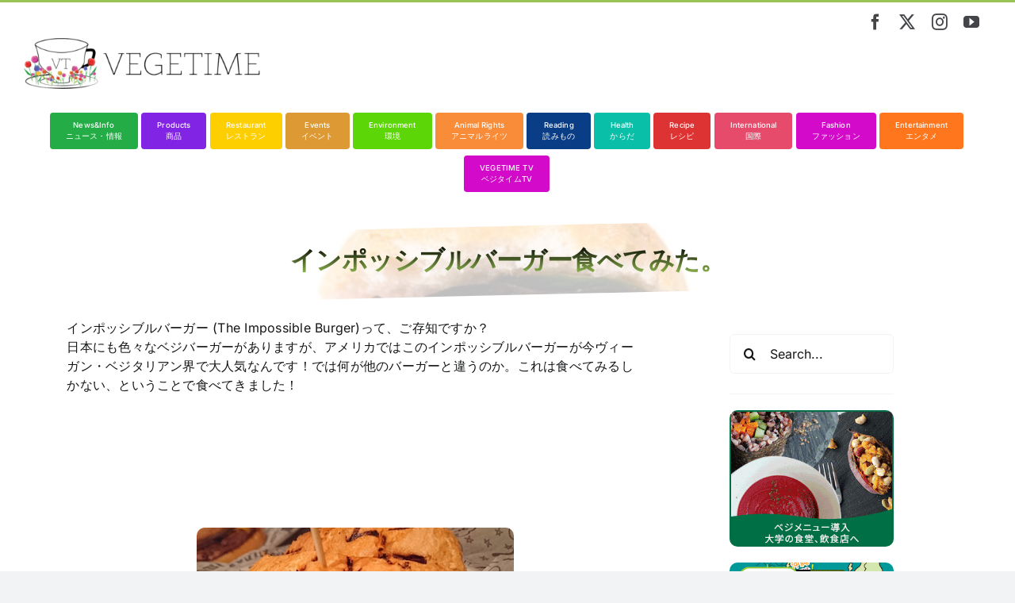

--- FILE ---
content_type: text/html; charset=UTF-8
request_url: https://vegetime.net/impossibleburger/
body_size: 18844
content:
<!DOCTYPE html>
<html class="avada-html-layout-wide avada-html-header-position-top avada-has-site-width-percent avada-is-100-percent-template avada-has-site-width-100-percent" dir="ltr" lang="en-US" prefix="og: https://ogp.me/ns#" prefix="og: http://ogp.me/ns# fb: http://ogp.me/ns/fb#">
<head><style>img.lazy{min-height:1px}</style><link href="https://vegetime.net/wp-content/plugins/w3-total-cache/pub/js/lazyload.min.js" as="script">
	<meta http-equiv="X-UA-Compatible" content="IE=edge" />
	<meta http-equiv="Content-Type" content="text/html; charset=utf-8"/>
	<meta name="viewport" content="width=device-width, initial-scale=1" />
	<title>インポッシブルバーガー食べてみた。 | VegeTime ベジタイム</title>
	<style>img:is([sizes="auto" i], [sizes^="auto," i]) { contain-intrinsic-size: 3000px 1500px }</style>
	
		<!-- All in One SEO 4.9.1.1 - aioseo.com -->
	<meta name="description" content="インポッシブルバーガー食べてみた。" />
	<meta name="robots" content="max-snippet:-1, max-image-preview:large, max-video-preview:-1" />
	<meta name="author" content="Vegetime Team"/>
	<meta name="keywords" content="ヴィーガン,ベジタリアン,植物性バーガー,人工肉,代替肉,ハンバーガー,インポッシブルバーガー,international 国際,products 商品" />
	<link rel="canonical" href="https://vegetime.net/impossibleburger/" />
	<meta name="generator" content="All in One SEO (AIOSEO) 4.9.1.1" />
		<meta property="og:locale" content="en_US" />
		<meta property="og:site_name" content="VEGETIME" />
		<meta property="og:type" content="article" />
		<meta property="og:title" content="インポッシブルバーガー食べてみた。 | VegeTime ベジタイム" />
		<meta property="og:description" content="インポッシブルバーガー食べてみた。" />
		<meta property="og:url" content="https://vegetime.net/impossibleburger/" />
		<meta property="fb:app_id" content="714260745416491" />
		<meta property="fb:admins" content="912020448920348" />
		<meta property="og:image" content="https://vegetime.net/wp-content/uploads/2019/07/えこnew.png" />
		<meta property="og:image:secure_url" content="https://vegetime.net/wp-content/uploads/2019/07/えこnew.png" />
		<meta property="og:image:width" content="400" />
		<meta property="og:image:height" content="280" />
		<meta property="article:published_time" content="2019-08-06T04:35:32+00:00" />
		<meta property="article:modified_time" content="2022-07-22T04:48:32+00:00" />
		<meta property="article:publisher" content="https://www.facebook.com/vegetime.net/" />
		<meta name="twitter:card" content="summary_large_image" />
		<meta name="twitter:site" content="@VegeProjectJP" />
		<meta name="twitter:title" content="インポッシブルバーガー食べてみた。 | VegeTime ベジタイム" />
		<meta name="twitter:description" content="インポッシブルバーガー食べてみた。" />
		<meta name="twitter:image" content="https://vegetime.net/wp-content/uploads/2019/07/えこnew.png" />
		<script type="application/ld+json" class="aioseo-schema">
			{"@context":"https:\/\/schema.org","@graph":[{"@type":"Article","@id":"https:\/\/vegetime.net\/impossibleburger\/#article","name":"\u30a4\u30f3\u30dd\u30c3\u30b7\u30d6\u30eb\u30d0\u30fc\u30ac\u30fc\u98df\u3079\u3066\u307f\u305f\u3002 | VegeTime \u30d9\u30b8\u30bf\u30a4\u30e0","headline":"\u30a4\u30f3\u30dd\u30c3\u30b7\u30d6\u30eb\u30d0\u30fc\u30ac\u30fc\u98df\u3079\u3066\u307f\u305f\u3002","author":{"@id":"https:\/\/vegetime.net\/author\/user\/#author"},"publisher":{"@id":"https:\/\/vegetime.net\/#organization"},"image":{"@type":"ImageObject","url":"https:\/\/vegetime.net\/wp-content\/uploads\/2019\/07\/\u3048\u3053\u8868\u7d19.jpg","width":1024,"height":584},"datePublished":"2019-08-06T13:35:32+09:00","dateModified":"2022-07-22T13:48:32+09:00","inLanguage":"en-US","mainEntityOfPage":{"@id":"https:\/\/vegetime.net\/impossibleburger\/#webpage"},"isPartOf":{"@id":"https:\/\/vegetime.net\/impossibleburger\/#webpage"},"articleSection":"International \u56fd\u969b, Products \u5546\u54c1, \u30a4\u30f3\u30dd\u30c3\u30b7\u30d6\u30eb\u30d0\u30fc\u30ac\u30fc, \u30f4\u30a3\u30fc\u30ac\u30f3, \u30cf\u30f3\u30d0\u30fc\u30ac\u30fc, \u30d9\u30b8\u30bf\u30ea\u30a2\u30f3, \u4eba\u5de5\u8089, \u4ee3\u66ff\u8089, \u690d\u7269\u6027\u30d0\u30fc\u30ac\u30fc"},{"@type":"BreadcrumbList","@id":"https:\/\/vegetime.net\/impossibleburger\/#breadcrumblist","itemListElement":[{"@type":"ListItem","@id":"https:\/\/vegetime.net#listItem","position":1,"name":"Home","item":"https:\/\/vegetime.net","nextItem":{"@type":"ListItem","@id":"https:\/\/vegetime.net\/category\/international\/#listItem","name":"International \u56fd\u969b"}},{"@type":"ListItem","@id":"https:\/\/vegetime.net\/category\/international\/#listItem","position":2,"name":"International \u56fd\u969b","item":"https:\/\/vegetime.net\/category\/international\/","nextItem":{"@type":"ListItem","@id":"https:\/\/vegetime.net\/impossibleburger\/#listItem","name":"\u30a4\u30f3\u30dd\u30c3\u30b7\u30d6\u30eb\u30d0\u30fc\u30ac\u30fc\u98df\u3079\u3066\u307f\u305f\u3002"},"previousItem":{"@type":"ListItem","@id":"https:\/\/vegetime.net#listItem","name":"Home"}},{"@type":"ListItem","@id":"https:\/\/vegetime.net\/impossibleburger\/#listItem","position":3,"name":"\u30a4\u30f3\u30dd\u30c3\u30b7\u30d6\u30eb\u30d0\u30fc\u30ac\u30fc\u98df\u3079\u3066\u307f\u305f\u3002","previousItem":{"@type":"ListItem","@id":"https:\/\/vegetime.net\/category\/international\/#listItem","name":"International \u56fd\u969b"}}]},{"@type":"Organization","@id":"https:\/\/vegetime.net\/#organization","name":"VegeProject Japan","description":"\u30d9\u30b8\u30bf\u30ea\u30a2\u30f3\u30fb\u30f4\u30a3\u30fc\u30ac\u30f3\u30fb\u30d7\u30e9\u30f3\u30c8\u30d9\u30fc\u30b9\u306e\u60c5\u5831\u30b5\u30a4\u30c8","url":"https:\/\/vegetime.net\/","sameAs":["https:\/\/www.instagram.com\/vegeproject_japan\/","https:\/\/www.youtube.com\/channel\/UCCUau2moKE_qCNOvDMB0IIg","https:\/\/www.linkedin.com\/company\/vegeproject-japan--npo-"]},{"@type":"Person","@id":"https:\/\/vegetime.net\/author\/user\/#author","url":"https:\/\/vegetime.net\/author\/user\/","name":"Vegetime Team","image":{"@type":"ImageObject","@id":"https:\/\/vegetime.net\/impossibleburger\/#authorImage","url":"https:\/\/secure.gravatar.com\/avatar\/48581bb872d3eebf018d478e5c3f55071eac4829c0271171dd97eb10e182146a?s=96&d=blank&r=g","width":96,"height":96,"caption":"Vegetime Team"}},{"@type":"WebPage","@id":"https:\/\/vegetime.net\/impossibleburger\/#webpage","url":"https:\/\/vegetime.net\/impossibleburger\/","name":"\u30a4\u30f3\u30dd\u30c3\u30b7\u30d6\u30eb\u30d0\u30fc\u30ac\u30fc\u98df\u3079\u3066\u307f\u305f\u3002 | VegeTime \u30d9\u30b8\u30bf\u30a4\u30e0","description":"\u30a4\u30f3\u30dd\u30c3\u30b7\u30d6\u30eb\u30d0\u30fc\u30ac\u30fc\u98df\u3079\u3066\u307f\u305f\u3002","inLanguage":"en-US","isPartOf":{"@id":"https:\/\/vegetime.net\/#website"},"breadcrumb":{"@id":"https:\/\/vegetime.net\/impossibleburger\/#breadcrumblist"},"author":{"@id":"https:\/\/vegetime.net\/author\/user\/#author"},"creator":{"@id":"https:\/\/vegetime.net\/author\/user\/#author"},"image":{"@type":"ImageObject","url":"https:\/\/vegetime.net\/wp-content\/uploads\/2019\/07\/\u3048\u3053\u8868\u7d19.jpg","@id":"https:\/\/vegetime.net\/impossibleburger\/#mainImage","width":1024,"height":584},"primaryImageOfPage":{"@id":"https:\/\/vegetime.net\/impossibleburger\/#mainImage"},"datePublished":"2019-08-06T13:35:32+09:00","dateModified":"2022-07-22T13:48:32+09:00"},{"@type":"WebSite","@id":"https:\/\/vegetime.net\/#website","url":"https:\/\/vegetime.net\/","name":"VEGETIME \u30d9\u30b8\u30bf\u30a4\u30e0","description":"\u30d9\u30b8\u30bf\u30ea\u30a2\u30f3\u30fb\u30f4\u30a3\u30fc\u30ac\u30f3\u30fb\u30d7\u30e9\u30f3\u30c8\u30d9\u30fc\u30b9\u306e\u60c5\u5831\u30b5\u30a4\u30c8","inLanguage":"en-US","publisher":{"@id":"https:\/\/vegetime.net\/#organization"}}]}
		</script>
		<!-- All in One SEO -->

<link rel="alternate" type="application/rss+xml" title="VegeTime ベジタイム &raquo; Feed" href="https://vegetime.net/feed/" />
<link rel="alternate" type="application/rss+xml" title="VegeTime ベジタイム &raquo; Comments Feed" href="https://vegetime.net/comments/feed/" />
					<link rel="shortcut icon" href="https://vegetime.net/wp-content/uploads/2022/10/favicon-32x32-1.png" type="image/x-icon" />
		
					<!-- Apple Touch Icon -->
			<link rel="apple-touch-icon" sizes="180x180" href="https://vegetime.net/wp-content/uploads/2022/10/apple-touch-icon.png">
		
					<!-- Android Icon -->
			<link rel="icon" sizes="192x192" href="https://vegetime.net/wp-content/uploads/2022/10/android-chrome-192x192-1.png">
		
					<!-- MS Edge Icon -->
			<meta name="msapplication-TileImage" content="https://vegetime.net/wp-content/uploads/2022/10/mstile-150x150-1.png">
						<!-- This site uses the Google Analytics by MonsterInsights plugin v9.10.1 - Using Analytics tracking - https://www.monsterinsights.com/ -->
							<script src="//www.googletagmanager.com/gtag/js?id=G-J2SVK7PLD8"  data-cfasync="false" data-wpfc-render="false" type="text/javascript" async></script>
			<script data-cfasync="false" data-wpfc-render="false" type="text/javascript">
				var mi_version = '9.10.1';
				var mi_track_user = true;
				var mi_no_track_reason = '';
								var MonsterInsightsDefaultLocations = {"page_location":"https:\/\/vegetime.net\/impossibleburger\/"};
								if ( typeof MonsterInsightsPrivacyGuardFilter === 'function' ) {
					var MonsterInsightsLocations = (typeof MonsterInsightsExcludeQuery === 'object') ? MonsterInsightsPrivacyGuardFilter( MonsterInsightsExcludeQuery ) : MonsterInsightsPrivacyGuardFilter( MonsterInsightsDefaultLocations );
				} else {
					var MonsterInsightsLocations = (typeof MonsterInsightsExcludeQuery === 'object') ? MonsterInsightsExcludeQuery : MonsterInsightsDefaultLocations;
				}

								var disableStrs = [
										'ga-disable-G-J2SVK7PLD8',
									];

				/* Function to detect opted out users */
				function __gtagTrackerIsOptedOut() {
					for (var index = 0; index < disableStrs.length; index++) {
						if (document.cookie.indexOf(disableStrs[index] + '=true') > -1) {
							return true;
						}
					}

					return false;
				}

				/* Disable tracking if the opt-out cookie exists. */
				if (__gtagTrackerIsOptedOut()) {
					for (var index = 0; index < disableStrs.length; index++) {
						window[disableStrs[index]] = true;
					}
				}

				/* Opt-out function */
				function __gtagTrackerOptout() {
					for (var index = 0; index < disableStrs.length; index++) {
						document.cookie = disableStrs[index] + '=true; expires=Thu, 31 Dec 2099 23:59:59 UTC; path=/';
						window[disableStrs[index]] = true;
					}
				}

				if ('undefined' === typeof gaOptout) {
					function gaOptout() {
						__gtagTrackerOptout();
					}
				}
								window.dataLayer = window.dataLayer || [];

				window.MonsterInsightsDualTracker = {
					helpers: {},
					trackers: {},
				};
				if (mi_track_user) {
					function __gtagDataLayer() {
						dataLayer.push(arguments);
					}

					function __gtagTracker(type, name, parameters) {
						if (!parameters) {
							parameters = {};
						}

						if (parameters.send_to) {
							__gtagDataLayer.apply(null, arguments);
							return;
						}

						if (type === 'event') {
														parameters.send_to = monsterinsights_frontend.v4_id;
							var hookName = name;
							if (typeof parameters['event_category'] !== 'undefined') {
								hookName = parameters['event_category'] + ':' + name;
							}

							if (typeof MonsterInsightsDualTracker.trackers[hookName] !== 'undefined') {
								MonsterInsightsDualTracker.trackers[hookName](parameters);
							} else {
								__gtagDataLayer('event', name, parameters);
							}
							
						} else {
							__gtagDataLayer.apply(null, arguments);
						}
					}

					__gtagTracker('js', new Date());
					__gtagTracker('set', {
						'developer_id.dZGIzZG': true,
											});
					if ( MonsterInsightsLocations.page_location ) {
						__gtagTracker('set', MonsterInsightsLocations);
					}
										__gtagTracker('config', 'G-J2SVK7PLD8', {"forceSSL":"true"} );
										window.gtag = __gtagTracker;										(function () {
						/* https://developers.google.com/analytics/devguides/collection/analyticsjs/ */
						/* ga and __gaTracker compatibility shim. */
						var noopfn = function () {
							return null;
						};
						var newtracker = function () {
							return new Tracker();
						};
						var Tracker = function () {
							return null;
						};
						var p = Tracker.prototype;
						p.get = noopfn;
						p.set = noopfn;
						p.send = function () {
							var args = Array.prototype.slice.call(arguments);
							args.unshift('send');
							__gaTracker.apply(null, args);
						};
						var __gaTracker = function () {
							var len = arguments.length;
							if (len === 0) {
								return;
							}
							var f = arguments[len - 1];
							if (typeof f !== 'object' || f === null || typeof f.hitCallback !== 'function') {
								if ('send' === arguments[0]) {
									var hitConverted, hitObject = false, action;
									if ('event' === arguments[1]) {
										if ('undefined' !== typeof arguments[3]) {
											hitObject = {
												'eventAction': arguments[3],
												'eventCategory': arguments[2],
												'eventLabel': arguments[4],
												'value': arguments[5] ? arguments[5] : 1,
											}
										}
									}
									if ('pageview' === arguments[1]) {
										if ('undefined' !== typeof arguments[2]) {
											hitObject = {
												'eventAction': 'page_view',
												'page_path': arguments[2],
											}
										}
									}
									if (typeof arguments[2] === 'object') {
										hitObject = arguments[2];
									}
									if (typeof arguments[5] === 'object') {
										Object.assign(hitObject, arguments[5]);
									}
									if ('undefined' !== typeof arguments[1].hitType) {
										hitObject = arguments[1];
										if ('pageview' === hitObject.hitType) {
											hitObject.eventAction = 'page_view';
										}
									}
									if (hitObject) {
										action = 'timing' === arguments[1].hitType ? 'timing_complete' : hitObject.eventAction;
										hitConverted = mapArgs(hitObject);
										__gtagTracker('event', action, hitConverted);
									}
								}
								return;
							}

							function mapArgs(args) {
								var arg, hit = {};
								var gaMap = {
									'eventCategory': 'event_category',
									'eventAction': 'event_action',
									'eventLabel': 'event_label',
									'eventValue': 'event_value',
									'nonInteraction': 'non_interaction',
									'timingCategory': 'event_category',
									'timingVar': 'name',
									'timingValue': 'value',
									'timingLabel': 'event_label',
									'page': 'page_path',
									'location': 'page_location',
									'title': 'page_title',
									'referrer' : 'page_referrer',
								};
								for (arg in args) {
																		if (!(!args.hasOwnProperty(arg) || !gaMap.hasOwnProperty(arg))) {
										hit[gaMap[arg]] = args[arg];
									} else {
										hit[arg] = args[arg];
									}
								}
								return hit;
							}

							try {
								f.hitCallback();
							} catch (ex) {
							}
						};
						__gaTracker.create = newtracker;
						__gaTracker.getByName = newtracker;
						__gaTracker.getAll = function () {
							return [];
						};
						__gaTracker.remove = noopfn;
						__gaTracker.loaded = true;
						window['__gaTracker'] = __gaTracker;
					})();
									} else {
										console.log("");
					(function () {
						function __gtagTracker() {
							return null;
						}

						window['__gtagTracker'] = __gtagTracker;
						window['gtag'] = __gtagTracker;
					})();
									}
			</script>
							<!-- / Google Analytics by MonsterInsights -->
		<script type="text/javascript">
/* <![CDATA[ */
window._wpemojiSettings = {"baseUrl":"https:\/\/s.w.org\/images\/core\/emoji\/16.0.1\/72x72\/","ext":".png","svgUrl":"https:\/\/s.w.org\/images\/core\/emoji\/16.0.1\/svg\/","svgExt":".svg","source":{"concatemoji":"https:\/\/vegetime.net\/wp-includes\/js\/wp-emoji-release.min.js?ver=475fbd1db2b132c58b85ea5591efe3f7"}};
/*! This file is auto-generated */
!function(s,n){var o,i,e;function c(e){try{var t={supportTests:e,timestamp:(new Date).valueOf()};sessionStorage.setItem(o,JSON.stringify(t))}catch(e){}}function p(e,t,n){e.clearRect(0,0,e.canvas.width,e.canvas.height),e.fillText(t,0,0);var t=new Uint32Array(e.getImageData(0,0,e.canvas.width,e.canvas.height).data),a=(e.clearRect(0,0,e.canvas.width,e.canvas.height),e.fillText(n,0,0),new Uint32Array(e.getImageData(0,0,e.canvas.width,e.canvas.height).data));return t.every(function(e,t){return e===a[t]})}function u(e,t){e.clearRect(0,0,e.canvas.width,e.canvas.height),e.fillText(t,0,0);for(var n=e.getImageData(16,16,1,1),a=0;a<n.data.length;a++)if(0!==n.data[a])return!1;return!0}function f(e,t,n,a){switch(t){case"flag":return n(e,"\ud83c\udff3\ufe0f\u200d\u26a7\ufe0f","\ud83c\udff3\ufe0f\u200b\u26a7\ufe0f")?!1:!n(e,"\ud83c\udde8\ud83c\uddf6","\ud83c\udde8\u200b\ud83c\uddf6")&&!n(e,"\ud83c\udff4\udb40\udc67\udb40\udc62\udb40\udc65\udb40\udc6e\udb40\udc67\udb40\udc7f","\ud83c\udff4\u200b\udb40\udc67\u200b\udb40\udc62\u200b\udb40\udc65\u200b\udb40\udc6e\u200b\udb40\udc67\u200b\udb40\udc7f");case"emoji":return!a(e,"\ud83e\udedf")}return!1}function g(e,t,n,a){var r="undefined"!=typeof WorkerGlobalScope&&self instanceof WorkerGlobalScope?new OffscreenCanvas(300,150):s.createElement("canvas"),o=r.getContext("2d",{willReadFrequently:!0}),i=(o.textBaseline="top",o.font="600 32px Arial",{});return e.forEach(function(e){i[e]=t(o,e,n,a)}),i}function t(e){var t=s.createElement("script");t.src=e,t.defer=!0,s.head.appendChild(t)}"undefined"!=typeof Promise&&(o="wpEmojiSettingsSupports",i=["flag","emoji"],n.supports={everything:!0,everythingExceptFlag:!0},e=new Promise(function(e){s.addEventListener("DOMContentLoaded",e,{once:!0})}),new Promise(function(t){var n=function(){try{var e=JSON.parse(sessionStorage.getItem(o));if("object"==typeof e&&"number"==typeof e.timestamp&&(new Date).valueOf()<e.timestamp+604800&&"object"==typeof e.supportTests)return e.supportTests}catch(e){}return null}();if(!n){if("undefined"!=typeof Worker&&"undefined"!=typeof OffscreenCanvas&&"undefined"!=typeof URL&&URL.createObjectURL&&"undefined"!=typeof Blob)try{var e="postMessage("+g.toString()+"("+[JSON.stringify(i),f.toString(),p.toString(),u.toString()].join(",")+"));",a=new Blob([e],{type:"text/javascript"}),r=new Worker(URL.createObjectURL(a),{name:"wpTestEmojiSupports"});return void(r.onmessage=function(e){c(n=e.data),r.terminate(),t(n)})}catch(e){}c(n=g(i,f,p,u))}t(n)}).then(function(e){for(var t in e)n.supports[t]=e[t],n.supports.everything=n.supports.everything&&n.supports[t],"flag"!==t&&(n.supports.everythingExceptFlag=n.supports.everythingExceptFlag&&n.supports[t]);n.supports.everythingExceptFlag=n.supports.everythingExceptFlag&&!n.supports.flag,n.DOMReady=!1,n.readyCallback=function(){n.DOMReady=!0}}).then(function(){return e}).then(function(){var e;n.supports.everything||(n.readyCallback(),(e=n.source||{}).concatemoji?t(e.concatemoji):e.wpemoji&&e.twemoji&&(t(e.twemoji),t(e.wpemoji)))}))}((window,document),window._wpemojiSettings);
/* ]]> */
</script>
<style id='wp-emoji-styles-inline-css' type='text/css'>

	img.wp-smiley, img.emoji {
		display: inline !important;
		border: none !important;
		box-shadow: none !important;
		height: 1em !important;
		width: 1em !important;
		margin: 0 0.07em !important;
		vertical-align: -0.1em !important;
		background: none !important;
		padding: 0 !important;
	}
</style>
<link rel='stylesheet' id='wp-block-library-css' href='https://vegetime.net/wp-includes/css/dist/block-library/style.min.css?ver=475fbd1db2b132c58b85ea5591efe3f7' type='text/css' media='all' />
<style id='wp-block-library-theme-inline-css' type='text/css'>
.wp-block-audio :where(figcaption){color:#555;font-size:13px;text-align:center}.is-dark-theme .wp-block-audio :where(figcaption){color:#ffffffa6}.wp-block-audio{margin:0 0 1em}.wp-block-code{border:1px solid #ccc;border-radius:4px;font-family:Menlo,Consolas,monaco,monospace;padding:.8em 1em}.wp-block-embed :where(figcaption){color:#555;font-size:13px;text-align:center}.is-dark-theme .wp-block-embed :where(figcaption){color:#ffffffa6}.wp-block-embed{margin:0 0 1em}.blocks-gallery-caption{color:#555;font-size:13px;text-align:center}.is-dark-theme .blocks-gallery-caption{color:#ffffffa6}:root :where(.wp-block-image figcaption){color:#555;font-size:13px;text-align:center}.is-dark-theme :root :where(.wp-block-image figcaption){color:#ffffffa6}.wp-block-image{margin:0 0 1em}.wp-block-pullquote{border-bottom:4px solid;border-top:4px solid;color:currentColor;margin-bottom:1.75em}.wp-block-pullquote cite,.wp-block-pullquote footer,.wp-block-pullquote__citation{color:currentColor;font-size:.8125em;font-style:normal;text-transform:uppercase}.wp-block-quote{border-left:.25em solid;margin:0 0 1.75em;padding-left:1em}.wp-block-quote cite,.wp-block-quote footer{color:currentColor;font-size:.8125em;font-style:normal;position:relative}.wp-block-quote:where(.has-text-align-right){border-left:none;border-right:.25em solid;padding-left:0;padding-right:1em}.wp-block-quote:where(.has-text-align-center){border:none;padding-left:0}.wp-block-quote.is-large,.wp-block-quote.is-style-large,.wp-block-quote:where(.is-style-plain){border:none}.wp-block-search .wp-block-search__label{font-weight:700}.wp-block-search__button{border:1px solid #ccc;padding:.375em .625em}:where(.wp-block-group.has-background){padding:1.25em 2.375em}.wp-block-separator.has-css-opacity{opacity:.4}.wp-block-separator{border:none;border-bottom:2px solid;margin-left:auto;margin-right:auto}.wp-block-separator.has-alpha-channel-opacity{opacity:1}.wp-block-separator:not(.is-style-wide):not(.is-style-dots){width:100px}.wp-block-separator.has-background:not(.is-style-dots){border-bottom:none;height:1px}.wp-block-separator.has-background:not(.is-style-wide):not(.is-style-dots){height:2px}.wp-block-table{margin:0 0 1em}.wp-block-table td,.wp-block-table th{word-break:normal}.wp-block-table :where(figcaption){color:#555;font-size:13px;text-align:center}.is-dark-theme .wp-block-table :where(figcaption){color:#ffffffa6}.wp-block-video :where(figcaption){color:#555;font-size:13px;text-align:center}.is-dark-theme .wp-block-video :where(figcaption){color:#ffffffa6}.wp-block-video{margin:0 0 1em}:root :where(.wp-block-template-part.has-background){margin-bottom:0;margin-top:0;padding:1.25em 2.375em}
</style>
<style id='classic-theme-styles-inline-css' type='text/css'>
/*! This file is auto-generated */
.wp-block-button__link{color:#fff;background-color:#32373c;border-radius:9999px;box-shadow:none;text-decoration:none;padding:calc(.667em + 2px) calc(1.333em + 2px);font-size:1.125em}.wp-block-file__button{background:#32373c;color:#fff;text-decoration:none}
</style>
<link rel='stylesheet' id='aioseo/css/src/vue/standalone/blocks/table-of-contents/global.scss-css' href='https://vegetime.net/wp-content/plugins/all-in-one-seo-pack/dist/Lite/assets/css/table-of-contents/global.e90f6d47.css?ver=4.9.1.1' type='text/css' media='all' />
<style id='global-styles-inline-css' type='text/css'>
:root{--wp--preset--aspect-ratio--square: 1;--wp--preset--aspect-ratio--4-3: 4/3;--wp--preset--aspect-ratio--3-4: 3/4;--wp--preset--aspect-ratio--3-2: 3/2;--wp--preset--aspect-ratio--2-3: 2/3;--wp--preset--aspect-ratio--16-9: 16/9;--wp--preset--aspect-ratio--9-16: 9/16;--wp--preset--color--black: #000000;--wp--preset--color--cyan-bluish-gray: #abb8c3;--wp--preset--color--white: #ffffff;--wp--preset--color--pale-pink: #f78da7;--wp--preset--color--vivid-red: #cf2e2e;--wp--preset--color--luminous-vivid-orange: #ff6900;--wp--preset--color--luminous-vivid-amber: #fcb900;--wp--preset--color--light-green-cyan: #7bdcb5;--wp--preset--color--vivid-green-cyan: #00d084;--wp--preset--color--pale-cyan-blue: #8ed1fc;--wp--preset--color--vivid-cyan-blue: #0693e3;--wp--preset--color--vivid-purple: #9b51e0;--wp--preset--color--awb-color-1: #ffffff;--wp--preset--color--awb-color-2: #f9f9fb;--wp--preset--color--awb-color-3: #f2f3f5;--wp--preset--color--awb-color-4: rgba(0,0,0,0);--wp--preset--color--awb-color-5: #99c355;--wp--preset--color--awb-color-6: #434549;--wp--preset--color--awb-color-7: #212326;--wp--preset--color--awb-color-8: #141617;--wp--preset--color--awb-color-custom-1: #24ad46;--wp--preset--color--awb-color-custom-2: #8224e3;--wp--preset--color--awb-color-custom-3: #fdce00;--wp--preset--color--awb-color-custom-4: #5cd606;--wp--preset--color--awb-color-custom-5: #f98c39;--wp--preset--color--awb-color-custom-6: #093d86;--wp--preset--color--awb-color-custom-7: #e64b6b;--wp--preset--color--awb-color-custom-8: #09bfa7;--wp--preset--color--awb-color-custom-9: #dd3333;--wp--preset--color--awb-color-custom-10: #ff761c;--wp--preset--color--awb-color-custom-11: #dd9933;--wp--preset--gradient--vivid-cyan-blue-to-vivid-purple: linear-gradient(135deg,rgba(6,147,227,1) 0%,rgb(155,81,224) 100%);--wp--preset--gradient--light-green-cyan-to-vivid-green-cyan: linear-gradient(135deg,rgb(122,220,180) 0%,rgb(0,208,130) 100%);--wp--preset--gradient--luminous-vivid-amber-to-luminous-vivid-orange: linear-gradient(135deg,rgba(252,185,0,1) 0%,rgba(255,105,0,1) 100%);--wp--preset--gradient--luminous-vivid-orange-to-vivid-red: linear-gradient(135deg,rgba(255,105,0,1) 0%,rgb(207,46,46) 100%);--wp--preset--gradient--very-light-gray-to-cyan-bluish-gray: linear-gradient(135deg,rgb(238,238,238) 0%,rgb(169,184,195) 100%);--wp--preset--gradient--cool-to-warm-spectrum: linear-gradient(135deg,rgb(74,234,220) 0%,rgb(151,120,209) 20%,rgb(207,42,186) 40%,rgb(238,44,130) 60%,rgb(251,105,98) 80%,rgb(254,248,76) 100%);--wp--preset--gradient--blush-light-purple: linear-gradient(135deg,rgb(255,206,236) 0%,rgb(152,150,240) 100%);--wp--preset--gradient--blush-bordeaux: linear-gradient(135deg,rgb(254,205,165) 0%,rgb(254,45,45) 50%,rgb(107,0,62) 100%);--wp--preset--gradient--luminous-dusk: linear-gradient(135deg,rgb(255,203,112) 0%,rgb(199,81,192) 50%,rgb(65,88,208) 100%);--wp--preset--gradient--pale-ocean: linear-gradient(135deg,rgb(255,245,203) 0%,rgb(182,227,212) 50%,rgb(51,167,181) 100%);--wp--preset--gradient--electric-grass: linear-gradient(135deg,rgb(202,248,128) 0%,rgb(113,206,126) 100%);--wp--preset--gradient--midnight: linear-gradient(135deg,rgb(2,3,129) 0%,rgb(40,116,252) 100%);--wp--preset--font-size--small: 12px;--wp--preset--font-size--medium: 20px;--wp--preset--font-size--large: 24px;--wp--preset--font-size--x-large: 42px;--wp--preset--font-size--normal: 16px;--wp--preset--font-size--xlarge: 32px;--wp--preset--font-size--huge: 48px;--wp--preset--spacing--20: 0.44rem;--wp--preset--spacing--30: 0.67rem;--wp--preset--spacing--40: 1rem;--wp--preset--spacing--50: 1.5rem;--wp--preset--spacing--60: 2.25rem;--wp--preset--spacing--70: 3.38rem;--wp--preset--spacing--80: 5.06rem;--wp--preset--shadow--natural: 6px 6px 9px rgba(0, 0, 0, 0.2);--wp--preset--shadow--deep: 12px 12px 50px rgba(0, 0, 0, 0.4);--wp--preset--shadow--sharp: 6px 6px 0px rgba(0, 0, 0, 0.2);--wp--preset--shadow--outlined: 6px 6px 0px -3px rgba(255, 255, 255, 1), 6px 6px rgba(0, 0, 0, 1);--wp--preset--shadow--crisp: 6px 6px 0px rgba(0, 0, 0, 1);}:where(.is-layout-flex){gap: 0.5em;}:where(.is-layout-grid){gap: 0.5em;}body .is-layout-flex{display: flex;}.is-layout-flex{flex-wrap: wrap;align-items: center;}.is-layout-flex > :is(*, div){margin: 0;}body .is-layout-grid{display: grid;}.is-layout-grid > :is(*, div){margin: 0;}:where(.wp-block-columns.is-layout-flex){gap: 2em;}:where(.wp-block-columns.is-layout-grid){gap: 2em;}:where(.wp-block-post-template.is-layout-flex){gap: 1.25em;}:where(.wp-block-post-template.is-layout-grid){gap: 1.25em;}.has-black-color{color: var(--wp--preset--color--black) !important;}.has-cyan-bluish-gray-color{color: var(--wp--preset--color--cyan-bluish-gray) !important;}.has-white-color{color: var(--wp--preset--color--white) !important;}.has-pale-pink-color{color: var(--wp--preset--color--pale-pink) !important;}.has-vivid-red-color{color: var(--wp--preset--color--vivid-red) !important;}.has-luminous-vivid-orange-color{color: var(--wp--preset--color--luminous-vivid-orange) !important;}.has-luminous-vivid-amber-color{color: var(--wp--preset--color--luminous-vivid-amber) !important;}.has-light-green-cyan-color{color: var(--wp--preset--color--light-green-cyan) !important;}.has-vivid-green-cyan-color{color: var(--wp--preset--color--vivid-green-cyan) !important;}.has-pale-cyan-blue-color{color: var(--wp--preset--color--pale-cyan-blue) !important;}.has-vivid-cyan-blue-color{color: var(--wp--preset--color--vivid-cyan-blue) !important;}.has-vivid-purple-color{color: var(--wp--preset--color--vivid-purple) !important;}.has-black-background-color{background-color: var(--wp--preset--color--black) !important;}.has-cyan-bluish-gray-background-color{background-color: var(--wp--preset--color--cyan-bluish-gray) !important;}.has-white-background-color{background-color: var(--wp--preset--color--white) !important;}.has-pale-pink-background-color{background-color: var(--wp--preset--color--pale-pink) !important;}.has-vivid-red-background-color{background-color: var(--wp--preset--color--vivid-red) !important;}.has-luminous-vivid-orange-background-color{background-color: var(--wp--preset--color--luminous-vivid-orange) !important;}.has-luminous-vivid-amber-background-color{background-color: var(--wp--preset--color--luminous-vivid-amber) !important;}.has-light-green-cyan-background-color{background-color: var(--wp--preset--color--light-green-cyan) !important;}.has-vivid-green-cyan-background-color{background-color: var(--wp--preset--color--vivid-green-cyan) !important;}.has-pale-cyan-blue-background-color{background-color: var(--wp--preset--color--pale-cyan-blue) !important;}.has-vivid-cyan-blue-background-color{background-color: var(--wp--preset--color--vivid-cyan-blue) !important;}.has-vivid-purple-background-color{background-color: var(--wp--preset--color--vivid-purple) !important;}.has-black-border-color{border-color: var(--wp--preset--color--black) !important;}.has-cyan-bluish-gray-border-color{border-color: var(--wp--preset--color--cyan-bluish-gray) !important;}.has-white-border-color{border-color: var(--wp--preset--color--white) !important;}.has-pale-pink-border-color{border-color: var(--wp--preset--color--pale-pink) !important;}.has-vivid-red-border-color{border-color: var(--wp--preset--color--vivid-red) !important;}.has-luminous-vivid-orange-border-color{border-color: var(--wp--preset--color--luminous-vivid-orange) !important;}.has-luminous-vivid-amber-border-color{border-color: var(--wp--preset--color--luminous-vivid-amber) !important;}.has-light-green-cyan-border-color{border-color: var(--wp--preset--color--light-green-cyan) !important;}.has-vivid-green-cyan-border-color{border-color: var(--wp--preset--color--vivid-green-cyan) !important;}.has-pale-cyan-blue-border-color{border-color: var(--wp--preset--color--pale-cyan-blue) !important;}.has-vivid-cyan-blue-border-color{border-color: var(--wp--preset--color--vivid-cyan-blue) !important;}.has-vivid-purple-border-color{border-color: var(--wp--preset--color--vivid-purple) !important;}.has-vivid-cyan-blue-to-vivid-purple-gradient-background{background: var(--wp--preset--gradient--vivid-cyan-blue-to-vivid-purple) !important;}.has-light-green-cyan-to-vivid-green-cyan-gradient-background{background: var(--wp--preset--gradient--light-green-cyan-to-vivid-green-cyan) !important;}.has-luminous-vivid-amber-to-luminous-vivid-orange-gradient-background{background: var(--wp--preset--gradient--luminous-vivid-amber-to-luminous-vivid-orange) !important;}.has-luminous-vivid-orange-to-vivid-red-gradient-background{background: var(--wp--preset--gradient--luminous-vivid-orange-to-vivid-red) !important;}.has-very-light-gray-to-cyan-bluish-gray-gradient-background{background: var(--wp--preset--gradient--very-light-gray-to-cyan-bluish-gray) !important;}.has-cool-to-warm-spectrum-gradient-background{background: var(--wp--preset--gradient--cool-to-warm-spectrum) !important;}.has-blush-light-purple-gradient-background{background: var(--wp--preset--gradient--blush-light-purple) !important;}.has-blush-bordeaux-gradient-background{background: var(--wp--preset--gradient--blush-bordeaux) !important;}.has-luminous-dusk-gradient-background{background: var(--wp--preset--gradient--luminous-dusk) !important;}.has-pale-ocean-gradient-background{background: var(--wp--preset--gradient--pale-ocean) !important;}.has-electric-grass-gradient-background{background: var(--wp--preset--gradient--electric-grass) !important;}.has-midnight-gradient-background{background: var(--wp--preset--gradient--midnight) !important;}.has-small-font-size{font-size: var(--wp--preset--font-size--small) !important;}.has-medium-font-size{font-size: var(--wp--preset--font-size--medium) !important;}.has-large-font-size{font-size: var(--wp--preset--font-size--large) !important;}.has-x-large-font-size{font-size: var(--wp--preset--font-size--x-large) !important;}
:where(.wp-block-post-template.is-layout-flex){gap: 1.25em;}:where(.wp-block-post-template.is-layout-grid){gap: 1.25em;}
:where(.wp-block-columns.is-layout-flex){gap: 2em;}:where(.wp-block-columns.is-layout-grid){gap: 2em;}
:root :where(.wp-block-pullquote){font-size: 1.5em;line-height: 1.6;}
</style>
<link rel='stylesheet' id='child-style-css' href='https://vegetime.net/wp-content/themes/Avada-Child-Theme/style.css?ver=475fbd1db2b132c58b85ea5591efe3f7' type='text/css' media='all' />
<link rel='stylesheet' id='fusion-dynamic-css-css' href='https://vegetime.net/wp-content/uploads/fusion-styles/3773cd968b1cb18b8d7ce3a69ced8426.min.css?ver=3.14' type='text/css' media='all' />
<script type="text/javascript" src="https://vegetime.net/wp-content/plugins/google-analytics-for-wordpress/assets/js/frontend-gtag.min.js?ver=9.10.1" id="monsterinsights-frontend-script-js" async="async" data-wp-strategy="async"></script>
<script data-cfasync="false" data-wpfc-render="false" type="text/javascript" id='monsterinsights-frontend-script-js-extra'>/* <![CDATA[ */
var monsterinsights_frontend = {"js_events_tracking":"true","download_extensions":"doc,pdf,ppt,zip,xls,docx,pptx,xlsx","inbound_paths":"[]","home_url":"https:\/\/vegetime.net","hash_tracking":"false","v4_id":"G-J2SVK7PLD8"};/* ]]> */
</script>
<script type="text/javascript" src="https://vegetime.net/wp-includes/js/jquery/jquery.min.js?ver=3.7.1" id="jquery-core-js"></script>
<script type="text/javascript" src="https://vegetime.net/wp-includes/js/jquery/jquery-migrate.min.js?ver=3.4.1" id="jquery-migrate-js"></script>
<link rel="https://api.w.org/" href="https://vegetime.net/wp-json/" /><link rel="alternate" title="JSON" type="application/json" href="https://vegetime.net/wp-json/wp/v2/posts/4029" /><link rel="EditURI" type="application/rsd+xml" title="RSD" href="https://vegetime.net/xmlrpc.php?rsd" />
<link rel="alternate" title="oEmbed (JSON)" type="application/json+oembed" href="https://vegetime.net/wp-json/oembed/1.0/embed?url=https%3A%2F%2Fvegetime.net%2Fimpossibleburger%2F" />
<link rel="alternate" title="oEmbed (XML)" type="text/xml+oembed" href="https://vegetime.net/wp-json/oembed/1.0/embed?url=https%3A%2F%2Fvegetime.net%2Fimpossibleburger%2F&#038;format=xml" />
<link rel="preload" href="https://vegetime.net/wp-content/themes/Avada/includes/lib/assets/fonts/icomoon/awb-icons.woff" as="font" type="font/woff" crossorigin><link rel="preload" href="//vegetime.net/wp-content/themes/Avada/includes/lib/assets/fonts/fontawesome/webfonts/fa-regular-400.woff2" as="font" type="font/woff2" crossorigin><style type="text/css" id="css-fb-visibility">@media screen and (max-width: 640px){.fusion-no-small-visibility{display:none !important;}body .sm-text-align-center{text-align:center !important;}body .sm-text-align-left{text-align:left !important;}body .sm-text-align-right{text-align:right !important;}body .sm-text-align-justify{text-align:justify !important;}body .sm-flex-align-center{justify-content:center !important;}body .sm-flex-align-flex-start{justify-content:flex-start !important;}body .sm-flex-align-flex-end{justify-content:flex-end !important;}body .sm-mx-auto{margin-left:auto !important;margin-right:auto !important;}body .sm-ml-auto{margin-left:auto !important;}body .sm-mr-auto{margin-right:auto !important;}body .fusion-absolute-position-small{position:absolute;top:auto;width:100%;}.awb-sticky.awb-sticky-small{ position: sticky; top: var(--awb-sticky-offset,0); }}@media screen and (min-width: 641px) and (max-width: 1024px){.fusion-no-medium-visibility{display:none !important;}body .md-text-align-center{text-align:center !important;}body .md-text-align-left{text-align:left !important;}body .md-text-align-right{text-align:right !important;}body .md-text-align-justify{text-align:justify !important;}body .md-flex-align-center{justify-content:center !important;}body .md-flex-align-flex-start{justify-content:flex-start !important;}body .md-flex-align-flex-end{justify-content:flex-end !important;}body .md-mx-auto{margin-left:auto !important;margin-right:auto !important;}body .md-ml-auto{margin-left:auto !important;}body .md-mr-auto{margin-right:auto !important;}body .fusion-absolute-position-medium{position:absolute;top:auto;width:100%;}.awb-sticky.awb-sticky-medium{ position: sticky; top: var(--awb-sticky-offset,0); }}@media screen and (min-width: 1025px){.fusion-no-large-visibility{display:none !important;}body .lg-text-align-center{text-align:center !important;}body .lg-text-align-left{text-align:left !important;}body .lg-text-align-right{text-align:right !important;}body .lg-text-align-justify{text-align:justify !important;}body .lg-flex-align-center{justify-content:center !important;}body .lg-flex-align-flex-start{justify-content:flex-start !important;}body .lg-flex-align-flex-end{justify-content:flex-end !important;}body .lg-mx-auto{margin-left:auto !important;margin-right:auto !important;}body .lg-ml-auto{margin-left:auto !important;}body .lg-mr-auto{margin-right:auto !important;}body .fusion-absolute-position-large{position:absolute;top:auto;width:100%;}.awb-sticky.awb-sticky-large{ position: sticky; top: var(--awb-sticky-offset,0); }}</style>		<script type="text/javascript">
			var doc = document.documentElement;
			doc.setAttribute( 'data-useragent', navigator.userAgent );
		</script>
		
	</head>

<body data-rsssl=1 class="wp-singular post-template-default single single-post postid-4029 single-format-standard wp-theme-Avada wp-child-theme-Avada-Child-Theme awb-no-sidebars fusion-image-hovers fusion-pagination-sizing fusion-button_type-flat fusion-button_span-no fusion-button_gradient-linear avada-image-rollover-circle-yes avada-image-rollover-yes avada-image-rollover-direction-left fusion-body ltr fusion-sticky-header no-tablet-sticky-header no-mobile-sticky-header no-mobile-slidingbar no-mobile-totop avada-has-rev-slider-styles fusion-disable-outline fusion-sub-menu-fade mobile-logo-pos-left layout-wide-mode avada-has-boxed-modal-shadow- layout-scroll-offset-full avada-has-zero-margin-offset-top fusion-top-header menu-text-align-center mobile-menu-design-flyout fusion-show-pagination-text fusion-header-layout-v3 avada-responsive avada-footer-fx-none avada-menu-highlight-style-bar fusion-search-form-classic fusion-main-menu-search-overlay fusion-avatar-circle avada-dropdown-styles avada-blog-layout-large avada-blog-archive-layout-large avada-header-shadow-no avada-menu-icon-position-left avada-has-megamenu-shadow avada-has-mobile-menu-search avada-has-main-nav-search-icon avada-has-breadcrumb-mobile-hidden avada-has-titlebar-hide avada-header-border-color-full-transparent avada-header-top-bg-not-opaque avada-has-pagination-width_height avada-flyout-menu-direction-fade avada-ec-views-v1" data-awb-post-id="4029">
		<a class="skip-link screen-reader-text" href="#content">Skip to content</a>

	<div id="boxed-wrapper">
		
		<div id="wrapper" class="fusion-wrapper">
			<div id="home" style="position:relative;top:-1px;"></div>
												<div class="fusion-tb-header"><div class="fusion-fullwidth fullwidth-box fusion-builder-row-1 fusion-flex-container has-pattern-background has-mask-background hundred-percent-fullwidth non-hundred-percent-height-scrolling" style="--awb-border-sizes-top:0px;--awb-border-sizes-bottom:0px;--awb-border-sizes-left:0px;--awb-border-sizes-right:0px;--awb-border-radius-top-left:0px;--awb-border-radius-top-right:0px;--awb-border-radius-bottom-right:0px;--awb-border-radius-bottom-left:0px;--awb-padding-top:0px;--awb-padding-right:0px;--awb-padding-bottom:0px;--awb-padding-left:0px;--awb-margin-top:0px;--awb-margin-bottom:0px;--awb-background-color:rgba(255,255,255,0.95);--awb-flex-wrap:wrap;" ><div class="fusion-builder-row fusion-row fusion-flex-align-items-flex-start fusion-flex-content-wrap" style="width:104% !important;max-width:104% !important;margin-left: calc(-4% / 2 );margin-right: calc(-4% / 2 );"><div class="fusion-layout-column fusion_builder_column fusion-builder-column-0 fusion_builder_column_1_1 1_1 fusion-flex-column" style="--awb-bg-color:var(--awb-color5);--awb-bg-color-hover:var(--awb-color5);--awb-bg-size:cover;--awb-border-color:var(--awb-color5);--awb-border-top:3px;--awb-border-style:solid;--awb-width-large:100%;--awb-margin-top-large:0px;--awb-spacing-right-large:0px;--awb-margin-bottom-large:0px;--awb-spacing-left-large:0px;--awb-width-medium:100%;--awb-order-medium:0;--awb-spacing-right-medium:0px;--awb-spacing-left-medium:0px;--awb-width-small:100%;--awb-order-small:0;--awb-spacing-right-small:1.92%;--awb-spacing-left-small:1.92%;"><div class="fusion-column-wrapper fusion-column-has-shadow fusion-flex-justify-content-flex-start fusion-content-layout-column"></div></div></div></div><div class="fusion-fullwidth fullwidth-box fusion-builder-row-2 fusion-flex-container has-pattern-background has-mask-background nonhundred-percent-fullwidth non-hundred-percent-height-scrolling" style="--awb-border-radius-top-left:0px;--awb-border-radius-top-right:0px;--awb-border-radius-bottom-right:0px;--awb-border-radius-bottom-left:0px;--awb-padding-bottom:0px;--awb-margin-bottom:0px;--awb-background-color:rgba(255,255,255,0.95);--awb-flex-wrap:wrap;" ><div class="fusion-builder-row fusion-row fusion-flex-align-items-flex-start fusion-flex-content-wrap" style="max-width:104%;margin-left: calc(-4% / 2 );margin-right: calc(-4% / 2 );"><div class="fusion-layout-column fusion_builder_column fusion-builder-column-1 fusion_builder_column_1_1 1_1 fusion-flex-column" style="--awb-bg-size:cover;--awb-width-large:100%;--awb-margin-top-large:0px;--awb-spacing-right-large:1.92%;--awb-margin-bottom-large:20px;--awb-spacing-left-large:1.92%;--awb-width-medium:100%;--awb-order-medium:0;--awb-spacing-right-medium:1.92%;--awb-spacing-left-medium:1.92%;--awb-width-small:100%;--awb-order-small:0;--awb-spacing-right-small:1.92%;--awb-spacing-left-small:1.92%;"><div class="fusion-column-wrapper fusion-column-has-shadow fusion-flex-justify-content-flex-start fusion-content-layout-column"><div class="fusion-social-links fusion-social-links-1" style="--awb-margin-top:15px;--awb-margin-right:15px;--awb-margin-bottom:0px;--awb-margin-left:15px;--awb-alignment:right;--awb-box-border-top:0px;--awb-box-border-right:0px;--awb-box-border-bottom:0px;--awb-box-border-left:0px;--awb-icon-colors-hover:var(--awb-color4);--awb-box-colors-hover:var(--awb-color1);--awb-box-border-color:var(--awb-color3);--awb-box-border-color-hover:var(--awb-color4);"><div class="fusion-social-networks color-type-custom"><div class="fusion-social-networks-wrapper"><a class="fusion-social-network-icon fusion-tooltip fusion-facebook awb-icon-facebook" style="color:var(--awb-color6);font-size:20px;" data-placement="right" data-title="Facebook" data-toggle="tooltip" title="Facebook" aria-label="facebook" target="_blank" rel="noopener noreferrer" href="https://www.facebook.com/vegetime.net"></a><a class="fusion-social-network-icon fusion-tooltip fusion-twitter awb-icon-twitter" style="color:var(--awb-color6);font-size:20px;" data-placement="right" data-title="X" data-toggle="tooltip" title="X" aria-label="twitter" target="_blank" rel="noopener noreferrer" href="https://twitter.com/vegeprojectjp"></a><a class="fusion-social-network-icon fusion-tooltip fusion-instagram awb-icon-instagram" style="color:var(--awb-color6);font-size:20px;" data-placement="right" data-title="Instagram" data-toggle="tooltip" title="Instagram" aria-label="instagram" target="_blank" rel="noopener noreferrer" href="https://www.instagram.com/vegeproject_japan/"></a><a class="fusion-social-network-icon fusion-tooltip fusion-youtube awb-icon-youtube" style="color:var(--awb-color6);font-size:20px;" data-placement="right" data-title="YouTube" data-toggle="tooltip" title="YouTube" aria-label="youtube" target="_blank" rel="noopener noreferrer" href="https://www.youtube.com/channel/UCCUau2moKE_qCNOvDMB0IIg"></a></div></div></div><div class="fusion-image-element " style="text-align:left;--awb-margin-top:10px;--awb-margin-bottom:30px;--awb-caption-title-font-family:var(--h2_typography-font-family);--awb-caption-title-font-weight:var(--h2_typography-font-weight);--awb-caption-title-font-style:var(--h2_typography-font-style);--awb-caption-title-size:var(--h2_typography-font-size);--awb-caption-title-transform:var(--h2_typography-text-transform);--awb-caption-title-line-height:var(--h2_typography-line-height);--awb-caption-title-letter-spacing:var(--h2_typography-letter-spacing);"><span class=" fusion-imageframe imageframe-none imageframe-1 hover-type-none"><a class="fusion-no-lightbox" href="https://vegetime.net" target="_self" aria-label="vegetime_logo_long"><img decoding="async" width="300" height="64" alt="https://vegetime.net" src="data:image/svg+xml,%3Csvg%20xmlns='http://www.w3.org/2000/svg'%20viewBox='0%200%20300%2064'%3E%3C/svg%3E" data-src="https://vegetime.net/wp-content/uploads/2022/10/vegetime_logo_long-2-300x64.png" class="img-responsive wp-image-24052 lazy" data-srcset="https://vegetime.net/wp-content/uploads/2022/10/vegetime_logo_long-2-200x43.png 200w, https://vegetime.net/wp-content/uploads/2022/10/vegetime_logo_long-2-400x85.png 400w, https://vegetime.net/wp-content/uploads/2022/10/vegetime_logo_long-2-600x128.png 600w, https://vegetime.net/wp-content/uploads/2022/10/vegetime_logo_long-2.png 775w" data-sizes="(max-width: 640px) 100vw, 300px" /></a></span></div><nav class="awb-menu awb-menu_row awb-menu_em-click mobile-mode-collapse-to-button awb-menu_icons-left awb-menu_dc-no mobile-trigger-fullwidth-on awb-menu_mobile-accordion awb-menu_mt-fullwidth mobile-size-column-relative loading mega-menu-loading awb-menu_desktop awb-menu_flyout awb-menu_flyout__fade" style="--awb-min-height:20px;--awb-bg:#ff0055;--awb-border-radius-top-left:15px;--awb-border-radius-top-right:15px;--awb-border-radius-bottom-right:15px;--awb-border-radius-bottom-left:15px;--awb-align-items:flex-start;--awb-submenu-space:3px;--awb-main-justify-content:flex-start;--awb-mobile-nav-button-align-hor:center;--awb-mobile-nav-items-height:40;--awb-mobile-trigger-background-color:var(--awb-color5);--awb-justify-title:flex-start;--awb-mobile-justify:center;--awb-mobile-caret-left:auto;--awb-mobile-caret-right:0;--awb-fusion-font-family-typography:inherit;--awb-fusion-font-style-typography:normal;--awb-fusion-font-weight-typography:400;--awb-fusion-font-family-submenu-typography:inherit;--awb-fusion-font-style-submenu-typography:normal;--awb-fusion-font-weight-submenu-typography:400;--awb-fusion-font-family-mobile-typography:inherit;--awb-fusion-font-style-mobile-typography:normal;--awb-fusion-font-weight-mobile-typography:400;" aria-label="Menu2023" data-breakpoint="1024" data-count="0" data-transition-type="fade" data-transition-time="300"><button type="button" class="awb-menu__m-toggle" aria-expanded="false" aria-controls="menu-menu2023"><span class="awb-menu__m-toggle-inner"><span class="collapsed-nav-text">MENU</span><span class="awb-menu__m-collapse-icon"><span class="awb-menu__m-collapse-icon-open fa-list-alt far"></span><span class="awb-menu__m-collapse-icon-close fa-window-close far"></span></span></span></button><button type="button" class="awb-menu__flyout-close" onClick="fusionNavCloseFlyoutSub(this);"></button><ul id="menu-menu2023" class="fusion-menu awb-menu__main-ul awb-menu__main-ul_row"><li  id="menu-item-24279"  class="menu-item menu-item-type-post_type menu-item-object-page menu-item-24279 awb-menu__li awb-menu__main-li awb-menu__li_button"  data-item-id="24279"><a  href="https://vegetime.net/category-news-info/" class="awb-menu__main-a awb-menu__main-a_button"><span class="menu-text fusion-button button-default button-small">News&#038;Info <br>ニュース・情報</span></a></li><li  id="menu-item-24268"  class="menu-item menu-item-type-post_type menu-item-object-page menu-item-24268 awb-menu__li awb-menu__main-li awb-menu__li_button"  data-item-id="24268"><a  href="https://vegetime.net/category-products/" class="awb-menu__main-a awb-menu__main-a_button"><span class="menu-text fusion-button button-default button-small">Products<br> 商品</span></a></li><li  id="menu-item-24270"  class="menu-item menu-item-type-post_type menu-item-object-page menu-item-24270 awb-menu__li awb-menu__main-li awb-menu__li_button"  data-item-id="24270"><a  href="https://vegetime.net/category-restaurant/" class="awb-menu__main-a awb-menu__main-a_button"><span class="menu-text fusion-button button-default button-small">Restaurant<br> レストラン</span></a></li><li  id="menu-item-24269"  class="menu-item menu-item-type-post_type menu-item-object-page menu-item-24269 awb-menu__li awb-menu__main-li awb-menu__li_button"  data-item-id="24269"><a  href="https://vegetime.net/category-events/" class="awb-menu__main-a awb-menu__main-a_button"><span class="menu-text fusion-button button-default button-small">Events<br> イベント</span></a></li><li  id="menu-item-24277"  class="menu-item menu-item-type-post_type menu-item-object-page menu-item-24277 awb-menu__li awb-menu__main-li awb-menu__li_button"  data-item-id="24277"><a  href="https://vegetime.net/category-environment/" class="awb-menu__main-a awb-menu__main-a_button"><span class="menu-text fusion-button button-default button-small">Environment <br>環境</span></a></li><li  id="menu-item-24276"  class="menu-item menu-item-type-post_type menu-item-object-page menu-item-24276 awb-menu__li awb-menu__main-li awb-menu__li_button"  data-item-id="24276"><a  href="https://vegetime.net/category-animal-right/" class="awb-menu__main-a awb-menu__main-a_button"><span class="menu-text fusion-button button-default button-small">Animal Rights <br>アニマルライツ</span></a></li><li  id="menu-item-24278"  class="menu-item menu-item-type-post_type menu-item-object-page menu-item-24278 awb-menu__li awb-menu__main-li awb-menu__li_button"  data-item-id="24278"><a  href="https://vegetime.net/category-reading/" class="awb-menu__main-a awb-menu__main-a_button"><span class="menu-text fusion-button button-default button-small">Reading<br> 読みもの</span></a></li><li  id="menu-item-24274"  class="menu-item menu-item-type-post_type menu-item-object-page menu-item-24274 awb-menu__li awb-menu__main-li awb-menu__li_button"  data-item-id="24274"><a  href="https://vegetime.net/category-health/" class="awb-menu__main-a awb-menu__main-a_button"><span class="menu-text fusion-button button-default button-small">Health<br> からだ</span></a></li><li  id="menu-item-24271"  class="menu-item menu-item-type-post_type menu-item-object-page menu-item-24271 awb-menu__li awb-menu__main-li awb-menu__li_button"  data-item-id="24271"><a  href="https://vegetime.net/category-recipe/" class="awb-menu__main-a awb-menu__main-a_button"><span class="menu-text fusion-button button-default button-small">Recipe <br>レシピ</span></a></li><li  id="menu-item-24275"  class="menu-item menu-item-type-post_type menu-item-object-page menu-item-24275 awb-menu__li awb-menu__main-li awb-menu__li_button"  data-item-id="24275"><a  href="https://vegetime.net/category-international/" class="awb-menu__main-a awb-menu__main-a_button"><span class="menu-text fusion-button button-default button-small">International<br> 国際</span></a></li><li  id="menu-item-24273"  class="menu-item menu-item-type-post_type menu-item-object-page menu-item-24273 awb-menu__li awb-menu__main-li awb-menu__li_button"  data-item-id="24273"><a  href="https://vegetime.net/category-fashion/" class="awb-menu__main-a awb-menu__main-a_button"><span class="menu-text fusion-button button-default button-small">Fashion <br>  ファッション</span></a></li><li  id="menu-item-24272"  class="menu-item menu-item-type-post_type menu-item-object-page menu-item-24272 awb-menu__li awb-menu__main-li awb-menu__li_button"  data-item-id="24272"><a  href="https://vegetime.net/category-entertainment/" class="awb-menu__main-a awb-menu__main-a_button"><span class="menu-text fusion-button button-default button-small">Entertainment <br>エンタメ</span></a></li><li  id="menu-item-24280"  class="menu-item menu-item-type-post_type menu-item-object-page menu-item-24280 awb-menu__li awb-menu__main-li awb-menu__li_button fusion-flyout-menu-item-last"  data-item-id="24280"><a  href="https://vegetime.net/category-vegetimetv/" class="awb-menu__main-a awb-menu__main-a_button"><span class="menu-text fusion-button button-default button-small">VEGETIME TV <br> ベジタイムTV</span></a></li></ul></nav></div></div></div></div>
</div>		<div id="sliders-container" class="fusion-slider-visibility">
					</div>
											
			<section class="fusion-page-title-bar fusion-tb-page-title-bar"><div class="fusion-bg-parallax" data-bg-align="center center" data-direction="up" data-mute="false" data-opacity="100" data-velocity="-0.3" data-mobile-enabled="false" data-break_parents="0" data-bg-image="https://vegetime.net/wp-content/uploads/2019/07/えこ表紙.jpg" data-bg-repeat="false" data-bg-color="rgba(255,255,255,0.75)" data-blend-mode="lighten" ></div><div class="fusion-fullwidth fullwidth-box fusion-builder-row-3 fusion-flex-container has-pattern-background has-mask-background fusion-parallax-up nonhundred-percent-fullwidth non-hundred-percent-height-scrolling lazy" style="--awb-background-blend-mode:lighten;--awb-border-sizes-top:0px!important;--awb-border-sizes-bottom:0px!important;--awb-border-sizes-left:0px!important;--awb-border-sizes-right:0px!important;--awb-border-color:#ffffff;--awb-border-radius-top-left:0px;--awb-border-radius-top-right:0px;--awb-border-radius-bottom-right:0px;--awb-border-radius-bottom-left:0px;--awb-padding-top:0px;--awb-padding-right:0px;--awb-padding-bottom:0px;--awb-padding-left:0px;--awb-margin-top:0px;--awb-margin-bottom:0px;--awb-background-color:rgba(255,255,255,0.75);--awb---awb-background-size:cover;--awb-flex-wrap:wrap;" data-bg="https://vegetime.net/wp-content/uploads/2019/07/えこ表紙.jpg" ><div class="fusion-builder-row fusion-row fusion-flex-align-items-flex-start fusion-flex-content-wrap" style="max-width:104%;margin-left: calc(-4% / 2 );margin-right: calc(-4% / 2 );"><div class="fusion-layout-column fusion_builder_column fusion-builder-column-2 fusion_builder_column_1_1 1_1 fusion-flex-column" style="--awb-bg-size:cover;--awb-width-large:100%;--awb-margin-top-large:0px;--awb-spacing-right-large:0px;--awb-margin-bottom-large:0px;--awb-spacing-left-large:0px;--awb-width-medium:100%;--awb-order-medium:0;--awb-spacing-right-medium:0px;--awb-spacing-left-medium:0px;--awb-width-small:100%;--awb-order-small:0;--awb-spacing-right-small:1.92%;--awb-spacing-left-small:1.92%;"><div class="fusion-column-wrapper fusion-column-has-shadow fusion-flex-justify-content-flex-start fusion-content-layout-column"><div class="fusion-section-separator section-separator slant fusion-section-separator-1" style="--awb-spacer-height:30px;--awb-divider-height:30px;--awb-spacer-padding-top:inherit;--awb-sep-padding:0;--awb-svg-padding:0;"><div class="fusion-section-separator-svg fusion-section-separator-fullwidth"><svg class="fusion-slant-candy" xmlns="http://www.w3.org/2000/svg" version="1.1" width="100%" height="100" viewBox="0 0 100 100" preserveAspectRatio="none" fill="rgba(255,255,255,1)"><path d="M0 100 L0 0 L100 0 Z"></path></svg></div><div class="fusion-section-separator-spacer fusion-section-separator-fullwidth"><div class="fusion-section-separator-spacer-height"></div></div></div><div class="fusion-title title fusion-title-1 fusion-sep-none fusion-title-center fusion-title-text fusion-title-size-one" style="--awb-margin-right:30px;--awb-margin-bottom:10px;--awb-margin-left:30px;--awb-margin-top-small:0px;--awb-margin-bottom-small:0px;"><h1 class="fusion-title-heading title-heading-center awb-gradient-text" style="margin:0;background-color:#000000;background-image:linear-gradient(180deg, #000000 0%,var(--awb-color5) 100%);">インポッシブルバーガー食べてみた。</h1></div><div class="fusion-section-separator section-separator slant fusion-section-separator-2" style="--awb-spacer-height:30px;--awb-divider-height:30px;--awb-spacer-padding-top:inherit;--awb-sep-padding:0;--awb-svg-padding:0;--awb-svg-tag-margin-bottom:-3px;--awb-sep-svg-display:block;"><div class="fusion-section-separator-svg fusion-section-separator-fullwidth"><svg class="fusion-slant-candy" xmlns="http://www.w3.org/2000/svg" version="1.1" width="100%" height="100" viewBox="0 0 100 100" preserveAspectRatio="none" fill="rgba(255,255,255,1)"><path d="M100 0 L0 100 L101 100 Z"></path></svg></div><div class="fusion-section-separator-spacer fusion-section-separator-fullwidth"><div class="fusion-section-separator-spacer-height"></div></div></div></div></div></div></div>
</section>
						<main id="main" class="clearfix width-100">
				<div class="fusion-row" style="max-width:100%;">

<section id="content" style="">
									<div id="post-4029" class="post-4029 post type-post status-publish format-standard has-post-thumbnail hentry category-international category-product tag-1694 tag-130 tag--ja tag-197 tag-1692 tag-1381 tag-1690">

				<div class="post-content">
					<div class="fusion-fullwidth fullwidth-box fusion-builder-row-4 fusion-flex-container has-pattern-background has-mask-background nonhundred-percent-fullwidth non-hundred-percent-height-scrolling" style="--awb-border-radius-top-left:0px;--awb-border-radius-top-right:0px;--awb-border-radius-bottom-right:0px;--awb-border-radius-bottom-left:0px;--awb-padding-right:2%;--awb-padding-left:2%;--awb-flex-wrap:wrap;" ><div class="fusion-builder-row fusion-row fusion-flex-align-items-flex-start fusion-flex-justify-content-space-evenly fusion-flex-content-wrap" style="max-width:104%;margin-left: calc(-4% / 2 );margin-right: calc(-4% / 2 );"><div class="fusion-layout-column fusion_builder_column fusion-builder-column-3 fusion_builder_column_1_2 1_2 fusion-flex-column fusion-flex-align-self-flex-start fusion-no-small-visibility" style="--awb-bg-size:cover;--awb-width-large:50%;--awb-margin-top-large:0px;--awb-spacing-right-large:3.84%;--awb-margin-bottom-large:20px;--awb-spacing-left-large:3.84%;--awb-width-medium:50%;--awb-order-medium:0;--awb-spacing-right-medium:3.84%;--awb-spacing-left-medium:3.84%;--awb-width-small:100%;--awb-order-small:0;--awb-spacing-right-small:1.92%;--awb-spacing-left-small:1.92%;" data-scroll-devices="small-visibility,medium-visibility,large-visibility"><div class="fusion-column-wrapper fusion-column-has-shadow fusion-flex-justify-content-center fusion-content-layout-row"><div class="fusion-content-tb fusion-content-tb-1" style="--awb-text-color:var(--awb-color8);--awb-content-alignment:left;--awb-text-transform:none;"><p>インポッシブルバーガー (The Impossible Burger)って、ご存知ですか？<br />
日本にも色々なベジバーガーがありますが、アメリカではこのインポッシブルバーガーが今ヴィーガン・ベジタリアン界で大人気なんです！では何が他のバーガーと違うのか。これは食べてみるしかない、ということで食べてきました！<br />
<script async="" src="//pagead2.googlesyndication.com/pagead/js/adsbygoogle.js"></script><br />
<!-- 728 --><br />
<ins class="adsbygoogle" style="display: inline-block; width: 728px; height: 90px;" data-ad-client="ca-pub-9182422316378870" data-ad-slot="5677397978"></ins><br />
<script><br />
(adsbygoogle = window.adsbygoogle || []).push({});<br />
</script><br />
<img fetchpriority="high" decoding="async" class="aligncenter wp-image-4203 lazy" src="data:image/svg+xml,%3Csvg%20xmlns='http://www.w3.org/2000/svg'%20viewBox='0%200%20400%20280'%3E%3C/svg%3E" data-src="https://vegetime.net/wp-content/uploads/2019/07/えこnew-300x210.png" alt="" width="400" height="280" data-srcset="https://vegetime.net/wp-content/uploads/2019/07/えこnew-300x210.png 300w, https://vegetime.net/wp-content/uploads/2019/07/えこnew.png 400w" data-sizes="(max-width: 400px) 100vw, 400px" /><br />
これは、インポッシブル・フーズ (Impossible Foods)という人工肉を製造開発する会社のベジバーガー。アメリカの多くのレストランが直接購入し、それぞれのお店でオリジナルのバーガーを作っています。<br />
このミート、パティだけでなくミートボール、タコス、ケバブ、ピザ&#8230;と変幻自在。<br />
私が今回食べたのはニューヨークのBareburger (ベアバーガー)というお店。<br />
このお店のすごいところは、ヴィーガンメニューの豊富さ。ヴィーガンバーガーだけでも８種類。インポッシブルバーガーに、ビヨンドバーガー (同じくらい人気の人工肉のバーガー)、穀物パティなど。さらにヴィーガンシェイクやデザートまで！<br />
早速オリジナル・インポッシブルバーガーを頼んでみます。値段は14ドル (日本円だと1500円くらい)。<br />
<img decoding="async" class="aligncenter wp-image-4197 lazy" src="data:image/svg+xml,%3Csvg%20xmlns='http://www.w3.org/2000/svg'%20viewBox='0%200%20400%20448'%3E%3C/svg%3E" data-src="https://vegetime.net/wp-content/uploads/2019/07/えこ2-268x300.png" alt="" width="400" height="448" data-srcset="https://vegetime.net/wp-content/uploads/2019/07/えこ2-268x300.png 268w, https://vegetime.net/wp-content/uploads/2019/07/えこ2.png 400w" data-sizes="(max-width: 400px) 100vw, 400px" /><br />
一見普通のベジバーガー。<br />
開けてみます。<br />
<img decoding="async" class="aligncenter wp-image-4198 lazy" src="data:image/svg+xml,%3Csvg%20xmlns='http://www.w3.org/2000/svg'%20viewBox='0%200%20400%20621'%3E%3C/svg%3E" data-src="https://vegetime.net/wp-content/uploads/2019/07/えこ3-193x300.png" alt="" width="400" height="621" data-srcset="https://vegetime.net/wp-content/uploads/2019/07/えこ3-193x300.png 193w, https://vegetime.net/wp-content/uploads/2019/07/えこ3.png 464w" data-sizes="(max-width: 400px) 100vw, 400px" />これもしかして本物のお肉？見た目はミディアムレアのお肉そのもの。それととろけ出る本物のチーズ？食べちゃって大丈夫なのかな。。。</p>
<p>食べてみます。</p>
<p>すごすぎる！パティの食感とジューシーさといい、ヴィーガンチーズの溶け具合といい本物としか思えません。植物性のハンバーガーに多い「美味しいけれど本物のお肉とは少し違う」という違和感が全く無い！むしろ普通のハンバーガーより美味しいのでは(笑）<br />
是非とも日本に進出して欲しいです。</p>
<p>実はニューヨーク発祥のベアバーガー、日本にも支店（自由が丘、銀座）があるのですが、まだインポッシブルバーガーは取り入れられていないようです。</p>
<p>アメリカではバーガーキングがインポッシブルバーガーを一部の店舗で展開しており、今年中には全米で発売されるとのこと。マクドナルドはドイツに続きイスラエルでもThe Big Vegan (ビッグ・ヴィーガン)という植物性のバーガーを発売します。ケンタッキーのヴィーガンチキンバーガーはイギリスでの発売後すぐに完売するほど。このようなチェーン店にヴィーガンメニューが登場するのは嬉しいですね。</p>
<p>日本でも近い将来インポッシブルバーガーが食べられる日が待ちどおしいです。</p>
<p>Posted by Eko Yamada</p>
</div><div class="fusion-meta-tb fusion-meta-tb-1 floated" style="--awb-border-bottom:0px;--awb-border-top:0px;--awb-item-border-bottom:0px;--awb-item-border-top:0px;--awb-item-border-left:0px;--awb-item-border-right:0px;--awb-item-padding-top:0px;--awb-item-padding-bottom:0px;--awb-item-padding-left:0px;--awb-item-padding-right:0px;--awb-item-margin-top:0px;--awb-item-margin-bottom:0px;--awb-item-margin-left:0px;--awb-item-margin-right:0px;--awb-height:43px;--awb-font-size:13px;--awb-margin-bottom:0px;--awb-margin-left:0px;--awb-margin-right:0px;--awb-margin-top:0px;--awb-padding-bottom:0px;--awb-padding-left:0px;--awb-padding-right:0px;--awb-padding-top:0px;--awb-border-color:var(--awb-color1);--awb-item-background-color:var(--awb-color1);--awb-alignment-medium:flex-start;--awb-alignment-small:flex-start;"><span class="fusion-tb-published-date">Published On: 2019/08/06</span><span class="fusion-meta-tb-sep"></span></div></div></div><div class="fusion-layout-column fusion_builder_column fusion-builder-column-4 fusion-flex-column fusion-flex-align-self-flex-start fusion-no-medium-visibility fusion-no-large-visibility" style="--awb-padding-right:20px;--awb-padding-left:20px;--awb-bg-size:cover;--awb-width-large:90%;--awb-margin-top-large:0px;--awb-spacing-right-large:2.1333333333333%;--awb-margin-bottom-large:20px;--awb-spacing-left-large:2.1333333333333%;--awb-width-medium:90%;--awb-order-medium:0;--awb-spacing-right-medium:2.1333333333333%;--awb-spacing-left-medium:2.1333333333333%;--awb-width-small:100%;--awb-order-small:0;--awb-spacing-right-small:1.92%;--awb-spacing-left-small:1.92%;" data-scroll-devices="small-visibility,medium-visibility,large-visibility"><div class="fusion-column-wrapper fusion-column-has-shadow fusion-flex-justify-content-center fusion-content-layout-column"><div class="fusion-content-tb fusion-content-tb-2" style="--awb-text-color:var(--awb-color8);--awb-content-alignment:left;--awb-text-transform:none;"><p>インポッシブルバーガー (The Impossible Burger)って、ご存知ですか？<br />
日本にも色々なベジバーガーがありますが、アメリカではこのインポッシブルバーガーが今ヴィーガン・ベジタリアン界で大人気なんです！では何が他のバーガーと違うのか。これは食べてみるしかない、ということで食べてきました！<br />
<script async="" src="//pagead2.googlesyndication.com/pagead/js/adsbygoogle.js"></script><br />
<!-- 728 --><br />
<ins class="adsbygoogle" style="display: inline-block; width: 728px; height: 90px;" data-ad-client="ca-pub-9182422316378870" data-ad-slot="5677397978"></ins><br />
<script><br />
(adsbygoogle = window.adsbygoogle || []).push({});<br />
</script><br />
<img decoding="async" class="aligncenter wp-image-4203 lazy" src="data:image/svg+xml,%3Csvg%20xmlns='http://www.w3.org/2000/svg'%20viewBox='0%200%20400%20280'%3E%3C/svg%3E" data-src="https://vegetime.net/wp-content/uploads/2019/07/えこnew-300x210.png" alt="" width="400" height="280" data-srcset="https://vegetime.net/wp-content/uploads/2019/07/えこnew-300x210.png 300w, https://vegetime.net/wp-content/uploads/2019/07/えこnew.png 400w" data-sizes="(max-width: 400px) 100vw, 400px" /><br />
これは、インポッシブル・フーズ (Impossible Foods)という人工肉を製造開発する会社のベジバーガー。アメリカの多くのレストランが直接購入し、それぞれのお店でオリジナルのバーガーを作っています。<br />
このミート、パティだけでなくミートボール、タコス、ケバブ、ピザ&#8230;と変幻自在。<br />
私が今回食べたのはニューヨークのBareburger (ベアバーガー)というお店。<br />
このお店のすごいところは、ヴィーガンメニューの豊富さ。ヴィーガンバーガーだけでも８種類。インポッシブルバーガーに、ビヨンドバーガー (同じくらい人気の人工肉のバーガー)、穀物パティなど。さらにヴィーガンシェイクやデザートまで！<br />
早速オリジナル・インポッシブルバーガーを頼んでみます。値段は14ドル (日本円だと1500円くらい)。<br />
<img decoding="async" class="aligncenter wp-image-4197 lazy" src="data:image/svg+xml,%3Csvg%20xmlns='http://www.w3.org/2000/svg'%20viewBox='0%200%20400%20448'%3E%3C/svg%3E" data-src="https://vegetime.net/wp-content/uploads/2019/07/えこ2-268x300.png" alt="" width="400" height="448" data-srcset="https://vegetime.net/wp-content/uploads/2019/07/えこ2-268x300.png 268w, https://vegetime.net/wp-content/uploads/2019/07/えこ2.png 400w" data-sizes="(max-width: 400px) 100vw, 400px" /><br />
一見普通のベジバーガー。<br />
開けてみます。<br />
<img decoding="async" class="aligncenter wp-image-4198 lazy" src="data:image/svg+xml,%3Csvg%20xmlns='http://www.w3.org/2000/svg'%20viewBox='0%200%20400%20621'%3E%3C/svg%3E" data-src="https://vegetime.net/wp-content/uploads/2019/07/えこ3-193x300.png" alt="" width="400" height="621" data-srcset="https://vegetime.net/wp-content/uploads/2019/07/えこ3-193x300.png 193w, https://vegetime.net/wp-content/uploads/2019/07/えこ3.png 464w" data-sizes="(max-width: 400px) 100vw, 400px" />これもしかして本物のお肉？見た目はミディアムレアのお肉そのもの。それととろけ出る本物のチーズ？食べちゃって大丈夫なのかな。。。</p>
<p>食べてみます。</p>
<p>すごすぎる！パティの食感とジューシーさといい、ヴィーガンチーズの溶け具合といい本物としか思えません。植物性のハンバーガーに多い「美味しいけれど本物のお肉とは少し違う」という違和感が全く無い！むしろ普通のハンバーガーより美味しいのでは(笑）<br />
是非とも日本に進出して欲しいです。</p>
<p>実はニューヨーク発祥のベアバーガー、日本にも支店（自由が丘、銀座）があるのですが、まだインポッシブルバーガーは取り入れられていないようです。</p>
<p>アメリカではバーガーキングがインポッシブルバーガーを一部の店舗で展開しており、今年中には全米で発売されるとのこと。マクドナルドはドイツに続きイスラエルでもThe Big Vegan (ビッグ・ヴィーガン)という植物性のバーガーを発売します。ケンタッキーのヴィーガンチキンバーガーはイギリスでの発売後すぐに完売するほど。このようなチェーン店にヴィーガンメニューが登場するのは嬉しいですね。</p>
<p>日本でも近い将来インポッシブルバーガーが食べられる日が待ちどおしいです。</p>
<p>Posted by Eko Yamada</p>
</div><div class="fusion-meta-tb fusion-meta-tb-2 floated" style="--awb-height:36px;--awb-alignment-medium:flex-start;--awb-alignment-small:flex-start;"><span class="fusion-tb-published-date">Published On: 2019/08/06</span><span class="fusion-meta-tb-sep"></span></div></div></div><div class="fusion-layout-column fusion_builder_column fusion-builder-column-5 fusion_builder_column_1_5 1_5 fusion-flex-column" style="--awb-bg-size:cover;--awb-width-large:20%;--awb-margin-top-large:0px;--awb-spacing-right-large:9.6%;--awb-margin-bottom-large:20px;--awb-spacing-left-large:9.6%;--awb-width-medium:20%;--awb-order-medium:0;--awb-spacing-right-medium:9.6%;--awb-spacing-left-medium:9.6%;--awb-width-small:100%;--awb-order-small:0;--awb-spacing-right-small:1.92%;--awb-spacing-left-small:1.92%;" data-scroll-devices="small-visibility,medium-visibility,large-visibility"><div class="fusion-column-wrapper fusion-column-has-shadow fusion-flex-justify-content-center fusion-content-layout-row"><div class="fusion-search-element fusion-search-element-1 fusion-search-form-clean" style="--awb-margin-top:20px;">		<form role="search" class="searchform fusion-search-form  fusion-search-form-clean" method="get" action="https://vegetime.net/">
			<div class="fusion-search-form-content">

				
				<div class="fusion-search-field search-field">
					<label><span class="screen-reader-text">Search for:</span>
													<input type="search" value="" name="s" class="s" placeholder="Search..." required aria-required="true" aria-label="Search..."/>
											</label>
				</div>
				<div class="fusion-search-button search-button">
					<input type="submit" class="fusion-search-submit searchsubmit" aria-label="Search" value="&#xf002;" />
									</div>

				<input type="hidden" name="post_type[]" value="any" /><input type="hidden" name="search_limit_to_post_titles" value="0" /><input type="hidden" name="add_woo_product_skus" value="0" /><input type="hidden" name="fs" value="1" />
			</div>


			
		</form>
		</div><div class="fusion-separator fusion-full-width-sep" style="align-self: center;margin-left: auto;margin-right: auto;margin-top:25px;width:100%;"><div class="fusion-separator-border sep-single sep-solid" style="--awb-height:20px;--awb-amount:20px;border-color:var(--awb-color3);border-top-width:1px;"></div></div><div class="fusion-separator fusion-full-width-sep" style="align-self: center;margin-left: auto;margin-right: auto;margin-top:20px;width:100%;"></div><div class="fusion-image-element " style="--awb-caption-title-font-family:var(--h2_typography-font-family);--awb-caption-title-font-weight:var(--h2_typography-font-weight);--awb-caption-title-font-style:var(--h2_typography-font-style);--awb-caption-title-size:var(--h2_typography-font-size);--awb-caption-title-transform:var(--h2_typography-text-transform);--awb-caption-title-line-height:var(--h2_typography-line-height);--awb-caption-title-letter-spacing:var(--h2_typography-letter-spacing);"><span class=" fusion-imageframe imageframe-none imageframe-2 hover-type-none"><a class="fusion-no-lightbox" href="https://vegeproject.org/" target="_blank" aria-label="vegetime_vegeproject_banner" rel="noopener noreferrer"><img decoding="async" width="300" height="250" alt="https://vegeproject.org/" src="data:image/svg+xml,%3Csvg%20xmlns='http://www.w3.org/2000/svg'%20viewBox='0%200%20300%20250'%3E%3C/svg%3E" data-src="https://vegetime.net/wp-content/uploads/2021/10/vegetime_vegeproject_banner.gif" class="img-responsive wp-image-16682 lazy"/></a></span></div><div class="fusion-separator fusion-full-width-sep" style="align-self: center;margin-left: auto;margin-right: auto;margin-top:20px;width:100%;"></div><div class="fusion-image-element " style="--awb-caption-title-font-family:var(--h2_typography-font-family);--awb-caption-title-font-weight:var(--h2_typography-font-weight);--awb-caption-title-font-style:var(--h2_typography-font-style);--awb-caption-title-size:var(--h2_typography-font-size);--awb-caption-title-transform:var(--h2_typography-text-transform);--awb-caption-title-line-height:var(--h2_typography-line-height);--awb-caption-title-letter-spacing:var(--h2_typography-letter-spacing);"><span class=" fusion-imageframe imageframe-none imageframe-3 hover-type-none"><a class="fusion-no-lightbox" href="https://vegemap.org/" target="_blank" aria-label="vege_vemaponline" rel="noopener noreferrer"><img decoding="async" width="300" height="125" alt="https://vegemap.org/" src="data:image/svg+xml,%3Csvg%20xmlns='http://www.w3.org/2000/svg'%20viewBox='0%200%20300%20125'%3E%3C/svg%3E" data-src="https://vegetime.net/wp-content/uploads/2021/10/vege_vemaponline.gif" class="img-responsive wp-image-16633 lazy"/></a></span></div><div class="fusion-separator fusion-full-width-sep" style="align-self: center;margin-left: auto;margin-right: auto;margin-top:20px;width:100%;"></div><div class="fusion-image-element " style="--awb-caption-title-font-family:var(--h2_typography-font-family);--awb-caption-title-font-weight:var(--h2_typography-font-weight);--awb-caption-title-font-style:var(--h2_typography-font-style);--awb-caption-title-size:var(--h2_typography-font-size);--awb-caption-title-transform:var(--h2_typography-text-transform);--awb-caption-title-line-height:var(--h2_typography-line-height);--awb-caption-title-letter-spacing:var(--h2_typography-letter-spacing);"><span class=" fusion-imageframe imageframe-none imageframe-4 hover-type-none"><a class="fusion-no-lightbox" href="https://vegeproject.org/tokyovegemap_kyotovegemap/" target="_blank" aria-label="tokyovegemap_ver3banner24" rel="noopener noreferrer"><img decoding="async" width="300" height="125" alt="https://vegeproject.org/tokyovegemap_kyotovegemap/" src="data:image/svg+xml,%3Csvg%20xmlns='http://www.w3.org/2000/svg'%20viewBox='0%200%20300%20125'%3E%3C/svg%3E" data-src="https://vegetime.net/wp-content/uploads/2022/10/tokyovegemap_ver3banner24.png" class="img-responsive wp-image-28567 lazy" data-srcset="https://vegetime.net/wp-content/uploads/2022/10/tokyovegemap_ver3banner24-200x83.png 200w, https://vegetime.net/wp-content/uploads/2022/10/tokyovegemap_ver3banner24.png 300w" data-sizes="(max-width: 640px) 100vw, 300px" /></a></span></div><div class="fusion-separator fusion-full-width-sep" style="align-self: center;margin-left: auto;margin-right: auto;margin-top:20px;width:100%;"></div><div class="fusion-image-element " style="--awb-caption-title-font-family:var(--h2_typography-font-family);--awb-caption-title-font-weight:var(--h2_typography-font-weight);--awb-caption-title-font-style:var(--h2_typography-font-style);--awb-caption-title-size:var(--h2_typography-font-size);--awb-caption-title-transform:var(--h2_typography-text-transform);--awb-caption-title-line-height:var(--h2_typography-line-height);--awb-caption-title-letter-spacing:var(--h2_typography-letter-spacing);"><span class=" fusion-imageframe imageframe-none imageframe-5 hover-type-none"><a class="fusion-no-lightbox" href="https://store.md-holdings.com/pages/kenkoukan/" target="_blank" aria-label="mdh_kenkoukan_2024" rel="noopener noreferrer"><img decoding="async" width="300" height="91" alt="https://store.md-holdings.com/pages/kenkoukan/" src="data:image/svg+xml,%3Csvg%20xmlns='http://www.w3.org/2000/svg'%20viewBox='0%200%20300%2091'%3E%3C/svg%3E" data-src="https://vegetime.net/wp-content/uploads/2022/10/mdh_kenkoukan_2024.png" class="img-responsive wp-image-28570 lazy" data-srcset="https://vegetime.net/wp-content/uploads/2022/10/mdh_kenkoukan_2024-200x61.png 200w, https://vegetime.net/wp-content/uploads/2022/10/mdh_kenkoukan_2024.png 300w" data-sizes="(max-width: 640px) 100vw, 300px" /></a></span></div><div class="fusion-separator fusion-full-width-sep" style="align-self: center;margin-left: auto;margin-right: auto;margin-top:20px;width:100%;"></div><div class="fusion-social-links fusion-social-links-2" style="--awb-margin-top:0px;--awb-margin-right:0px;--awb-margin-bottom:0px;--awb-margin-left:0px;--awb-alignment:center;--awb-box-border-top:0px;--awb-box-border-right:0px;--awb-box-border-bottom:0px;--awb-box-border-left:0px;--awb-box-padding-right:10px;--awb-box-padding-left:10px;--awb-icon-colors-hover:var(--awb-color4);--awb-box-colors-hover:var(--awb-color1);--awb-box-border-color:var(--awb-color3);--awb-box-border-color-hover:var(--awb-color4);"><div class="fusion-social-networks color-type-custom"><div class="fusion-social-networks-wrapper"><a class="fusion-social-network-icon fusion-tooltip fusion-facebook awb-icon-facebook" style="color:#006f45;font-size:36pt;" title="Facebook" aria-label="facebook" target="_blank" rel="noopener noreferrer" href="https://www.facebook.com/vege.project.japan/"></a><a class="fusion-social-network-icon fusion-tooltip fusion-instagram awb-icon-instagram" style="color:#006f45;font-size:36pt;" title="Instagram" aria-label="instagram" target="_blank" rel="noopener noreferrer" href="https://www.instagram.com/vegeproject_japan/"></a><a class="fusion-social-network-icon fusion-tooltip fusion-youtube awb-icon-youtube" style="color:#006f45;font-size:36pt;" title="YouTube" aria-label="youtube" target="_blank" rel="noopener noreferrer" href="https://www.youtube.com/@VegeProjectNPO"></a></div></div></div></div></div>
</div></div>
				</div>
			</div>
			</section>
						
					</div>  <!-- fusion-row -->
				</main>  <!-- #main -->
				
				
								
					<div class="fusion-tb-footer fusion-footer"><div class="fusion-footer-widget-area fusion-widget-area"><div class="fusion-fullwidth fullwidth-box fusion-builder-row-5 fusion-flex-container has-pattern-background has-mask-background nonhundred-percent-fullwidth non-hundred-percent-height-scrolling" style="--link_color: #ffffff;--awb-border-radius-top-left:0px;--awb-border-radius-top-right:0px;--awb-border-radius-bottom-right:0px;--awb-border-radius-bottom-left:0px;--awb-background-color:#000000;--awb-flex-wrap:wrap;" ><div class="fusion-builder-row fusion-row fusion-flex-align-items-flex-start fusion-flex-content-wrap" style="max-width:104%;margin-left: calc(-4% / 2 );margin-right: calc(-4% / 2 );"><div class="fusion-layout-column fusion_builder_column fusion-builder-column-6 fusion_builder_column_4_5 4_5 fusion-flex-column" style="--awb-bg-size:cover;--awb-width-large:80%;--awb-margin-top-large:0px;--awb-spacing-right-large:2.4%;--awb-margin-bottom-large:20px;--awb-spacing-left-large:2.4%;--awb-width-medium:80%;--awb-order-medium:0;--awb-spacing-right-medium:2.4%;--awb-spacing-left-medium:2.4%;--awb-width-small:100%;--awb-order-small:0;--awb-spacing-right-small:1.92%;--awb-spacing-left-small:1.92%;"><div class="fusion-column-wrapper fusion-column-has-shadow fusion-flex-justify-content-flex-start fusion-content-layout-column"><div class="fusion-text fusion-text-1" style="--awb-text-color:#ffffff;"><p style="text-align: center;">© 2015-2025 VegeTime<br />
当サイトのコンテンツの無断転載を禁じます。</p>
</div></div></div><div class="fusion-layout-column fusion_builder_column fusion-builder-column-7 fusion_builder_column_1_5 1_5 fusion-flex-column" style="--awb-bg-size:cover;--awb-width-large:20%;--awb-margin-top-large:0px;--awb-spacing-right-large:9.6%;--awb-margin-bottom-large:20px;--awb-spacing-left-large:9.6%;--awb-width-medium:20%;--awb-order-medium:0;--awb-spacing-right-medium:9.6%;--awb-spacing-left-medium:9.6%;--awb-width-small:100%;--awb-order-small:0;--awb-spacing-right-small:1.92%;--awb-spacing-left-small:1.92%;"><div class="fusion-column-wrapper fusion-column-has-shadow fusion-flex-justify-content-flex-start fusion-content-layout-column"><div class="fusion-text fusion-text-2"><p><a href="https://vegetime.net/us/">About Us</a> / <a href="https://vegetime.net/contact/">Contact</a></p>
</div></div></div></div></div>
</div></div>
																</div> <!-- wrapper -->
		</div> <!-- #boxed-wrapper -->
				<a class="fusion-one-page-text-link fusion-page-load-link" tabindex="-1" href="#" aria-hidden="true">Page load link</a>

		<div class="avada-footer-scripts">
			<script type="text/javascript">var fusionNavIsCollapsed=function(e){var t,n;window.innerWidth<=e.getAttribute("data-breakpoint")?(e.classList.add("collapse-enabled"),e.classList.remove("awb-menu_desktop"),e.classList.contains("expanded")||window.dispatchEvent(new CustomEvent("fusion-mobile-menu-collapsed",{detail:{nav:e}})),(n=e.querySelectorAll(".menu-item-has-children.expanded")).length&&n.forEach(function(e){e.querySelector(".awb-menu__open-nav-submenu_mobile").setAttribute("aria-expanded","false")})):(null!==e.querySelector(".menu-item-has-children.expanded .awb-menu__open-nav-submenu_click")&&e.querySelector(".menu-item-has-children.expanded .awb-menu__open-nav-submenu_click").click(),e.classList.remove("collapse-enabled"),e.classList.add("awb-menu_desktop"),null!==e.querySelector(".awb-menu__main-ul")&&e.querySelector(".awb-menu__main-ul").removeAttribute("style")),e.classList.add("no-wrapper-transition"),clearTimeout(t),t=setTimeout(()=>{e.classList.remove("no-wrapper-transition")},400),e.classList.remove("loading")},fusionRunNavIsCollapsed=function(){var e,t=document.querySelectorAll(".awb-menu");for(e=0;e<t.length;e++)fusionNavIsCollapsed(t[e])};function avadaGetScrollBarWidth(){var e,t,n,l=document.createElement("p");return l.style.width="100%",l.style.height="200px",(e=document.createElement("div")).style.position="absolute",e.style.top="0px",e.style.left="0px",e.style.visibility="hidden",e.style.width="200px",e.style.height="150px",e.style.overflow="hidden",e.appendChild(l),document.body.appendChild(e),t=l.offsetWidth,e.style.overflow="scroll",t==(n=l.offsetWidth)&&(n=e.clientWidth),document.body.removeChild(e),jQuery("html").hasClass("awb-scroll")&&10<t-n?10:t-n}fusionRunNavIsCollapsed(),window.addEventListener("fusion-resize-horizontal",fusionRunNavIsCollapsed);</script><script type="speculationrules">
{"prefetch":[{"source":"document","where":{"and":[{"href_matches":"\/*"},{"not":{"href_matches":["\/wp-*.php","\/wp-admin\/*","\/wp-content\/uploads\/*","\/wp-content\/*","\/wp-content\/plugins\/*","\/wp-content\/themes\/Avada-Child-Theme\/*","\/wp-content\/themes\/Avada\/*","\/*\\?(.+)"]}},{"not":{"selector_matches":"a[rel~=\"nofollow\"]"}},{"not":{"selector_matches":".no-prefetch, .no-prefetch a"}}]},"eagerness":"conservative"}]}
</script>
<script type="module"  src="https://vegetime.net/wp-content/plugins/all-in-one-seo-pack/dist/Lite/assets/table-of-contents.95d0dfce.js?ver=4.9.1.1" id="aioseo/js/src/vue/standalone/blocks/table-of-contents/frontend.js-js"></script>
<script type="text/javascript" src="https://vegetime.net/wp-content/uploads/fusion-scripts/6a6ce6a52df9445ff649a4c0074c285f.min.js?ver=3.14" id="fusion-scripts-js"></script>
				<script type="text/javascript">
				jQuery( document ).ready( function() {
					var ajaxurl = 'https://vegetime.net/wp-admin/admin-ajax.php';
					if ( 0 < jQuery( '.fusion-login-nonce' ).length ) {
						jQuery.get( ajaxurl, { 'action': 'fusion_login_nonce' }, function( response ) {
							jQuery( '.fusion-login-nonce' ).html( response );
						});
					}
				});
				</script>
				<script type="application/ld+json">{"@context":"https:\/\/schema.org","@type":"NewsArticle","headline":"\u30a4\u30f3\u30dd\u30c3\u30b7\u30d6\u30eb\u30d0\u30fc\u30ac\u30fc\u98df\u3079\u3066\u307f\u305f\u3002","datePublished":"2019-08-06T13:35:32+09:00"}</script>		</div>

			<section class="to-top-container to-top-right" aria-labelledby="awb-to-top-label">
		<a href="#" id="toTop" class="fusion-top-top-link">
			<span id="awb-to-top-label" class="screen-reader-text">Go to Top</span>

					</a>
	</section>
		<script>window.w3tc_lazyload=1,window.lazyLoadOptions={elements_selector:".lazy",callback_loaded:function(t){var e;try{e=new CustomEvent("w3tc_lazyload_loaded",{detail:{e:t}})}catch(a){(e=document.createEvent("CustomEvent")).initCustomEvent("w3tc_lazyload_loaded",!1,!1,{e:t})}window.dispatchEvent(e)}}</script><script async src="https://vegetime.net/wp-content/plugins/w3-total-cache/pub/js/lazyload.min.js"></script></body>
</html>

<!--
Performance optimized by W3 Total Cache. Learn more: https://www.boldgrid.com/w3-total-cache/?utm_source=w3tc&utm_medium=footer_comment&utm_campaign=free_plugin

Lazy Loading

Served from: vegetime.net @ 2026-01-22 22:16:12 by W3 Total Cache
-->